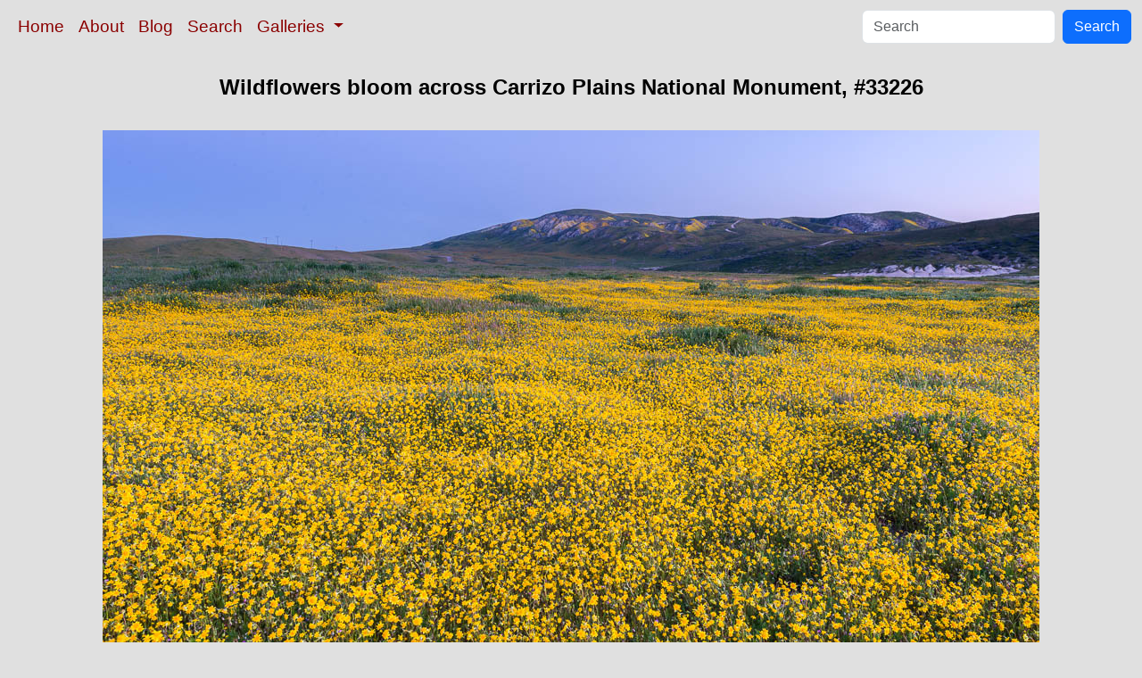

--- FILE ---
content_type: text/html; charset=UTF-8
request_url: https://www.oceanlight.com/spotlight.php?img=33226
body_size: 1963
content:
<!doctype html>
<html lang="en">

  <head>
    <meta charset="utf-8">
    <meta name="viewport" content="width=device-width, initial-scale=1, shrink-to-fit=no">
    <link href="https://cdn.jsdelivr.net/npm/bootstrap@5.3.8/dist/css/bootstrap.min.css" rel="stylesheet" integrity="sha384-sRIl4kxILFvY47J16cr9ZwB07vP4J8+LH7qKQnuqkuIAvNWLzeN8tE5YBujZqJLB" crossorigin="anonymous">
    <link rel="stylesheet" href="/responsive.css">
<meta content="Natural History Photography" name="Author" />
<meta content="Wildflowers bloom across Carrizo Plains National Monument, during the 2017 Superbloom. Wildflowers bloom across Carrizo Plains National Monument photograph." name="description" />
<meta content="Wildflowers bloom across Carrizo Plains National Monument photograph, natural history, wildlife, nature, image, underwater, information" name="keywords" />
    <meta property="og:title" content="Wildflowers bloom across Carrizo Plains National Monument, Carrizo Plain National Monument, California" />
    <meta property="og:type"  content="article" />
    <meta property="og:image" content="https://www.oceanlight.com/stock-photo/wildflowers-bloom-across-carrizo-plains-national-monument-image-33226-65034.jpg" />
    <meta property="og:url" content="https://www.oceanlight.com/spotlight.php?img=33226" />
    <meta property="og:sitename" content="Natural History Photography" />
    <meta property="og:description" content="Wildflowers bloom across Carrizo Plains National Monument, during the 2017 Superbloom. Wildflowers bloom across Carrizo Plains National Monument photograph." />
    <title>Wildflowers bloom across Carrizo Plains National Monument, Carrizo Plain National Monument, California</title>
  </head>

  <body>

    <nav class="navbar navbar-expand-sm navbar-light fixed-top" style="background-color: #e0e0e0;">
      <div class="container-fluid">
        <button class="navbar-toggler" type="button" data-bs-toggle="collapse" data-bs-target="#mynavbar">
          <span class="navbar-toggler-icon"></span>
        </button>
        <div class="collapse navbar-collapse" id="mynavbar">
          <ul class="navbar-nav me-auto">
            <li class="nav-item active">
              <a class="nav-link" href="https://www.oceanlight.com">Home</a>
            </li>
            <li class="nav-item">
              <a class="nav-link" href="https://www.oceanlight.com/about/">About</a>
            </li>
            <li class="nav-item">
              <a class="nav-link" href="https://www.oceanlight.com/log">Blog</a>
            </li>
            <li class="nav-item">
              <a class="nav-link" href="https://www.oceanlight.com/image_search.php">Search</a>
            </li>
            <li class="nav-item dropdown">
              <a class="nav-link dropdown-toggle" href="#" id="navbarDropdown" role="button" data-bs-toggle="dropdown" aria-expanded="false">
                Galleries
              </a>
              <ul class="dropdown-menu" aria-labelledby="navbarDropdown">
                <li><a class="dropdown-item" href="https://www.oceanlight.com/ocean_stock_photos.html">Ocean World</a></li>
                <li><a class="dropdown-item" href="https://www.oceanlight.com/wildlife_stock_photos.html">Wildlife</a></li>
                <li><a class="dropdown-item" href="https://www.oceanlight.com/national_park_photos.html">National Parks</a></li>
                <li><a class="dropdown-item" href="https://www.oceanlight.com/locations.html">Locations</a></li>
                <li><a class="dropdown-item" href="https://www.oceanlight.com/special_collections.html">Special Collections</a></li>
                <li><a class="dropdown-item" href="https://www.oceanlight.com/concepts.html">Concepts</a></li>
                <li><a class="dropdown-item" href="https://www.oceanlight.com/subjects.html">Subjects and Genres</a></li>
                <li><a class="dropdown-item" href="https://www.oceanlight.com/image_search.php">Search Stock Photos</a></li>
                <li><a class="dropdown-item" href="https://www.oceanlight.com/stocklist.php">Stocklist</a></li>
              </ul>
            </li>
          </ul>
          <form class="d-flex" action="https://www.oceanlight.com/lightbox.php" method="post">
            <input class="form-control me-2" type="text" id="ss" name="ss" placeholder="Search">
            <button class="btn btn-primary" type="button">Search</button>
          </form>
        </div>
      </div>
    </nav>

    <a name="top">
    </a>


    <div style="background-color: #e0e0e0;">
      <div class="container-fluid pt-3 pb-1">
        <div class="row justify-content-center">
          <div class="col text-center">
            <h1>Wildflowers bloom across Carrizo Plains National Monument, #33226</h1>
          </div>
        </div>
      </div>
    </div>

    <div class="container-fluid ">

      <div class="row align-items-start">
        <div class="col my-4 d-flex justify-content-center">
          <img src="/stock-photo/wildflowers-bloom-across-carrizo-plains-national-monument-image-33226-65034.jpg" class="img-fluid" alt="Wildflowers bloom across Carrizo Plains National Monument, during the 2017 Superbloom., natural history stock photograph, photo id 33226" title="Wildflowers bloom across Carrizo Plains National Monument, during the 2017 Superbloom., natural history stock photograph, photo id 33226" width="1050" height="677" />
        </div>
      </div>

      <div class="row">
        <div class="col m-4">
          <div class="text-left ">Wildflowers bloom across Carrizo Plains National Monument, during the 2017 Superbloom.<br /><br />Location: <a href="/lightbox.php?city=carrizo_plain_national_monument&amp;state=california&amp;country=usa">Carrizo Plain National Monument</a>, <a href="/lightbox.php?state=california&amp;country=usa">California</a><br />Image ID: <a href="/spotlight.php?img=33226">33226</a><br />Format: Digital 2:3</div>        <div class="text-left  mt-3">Keywords: <a href="https://www.oceanlight.com/bloom_photo.html"  title="Keywords: bloom">bloom</a>, <a href="https://www.oceanlight.com/california_photo.html"  title="Keywords: california">california</a>, <a href="https://www.oceanlight.com/carrizo_plain_national_monument_photo.html"  title="Keywords: carrizo plain national monument">carrizo plain national monument</a>, <a href="https://www.oceanlight.com/flower_photo.html"  title="Keywords: flower">flower</a>, <a href="https://www.oceanlight.com/nature_photo.html"  title="Keywords: nature">nature</a>, <a href="https://www.oceanlight.com/outside_photo.html"  title="Keywords: outside">outside</a>, <a href="https://www.oceanlight.com/plant_photo.html"  title="Keywords: plant">plant</a>, <a href="https://www.oceanlight.com/spring_photo.html"  title="Keywords: spring">spring</a>, <a href="https://www.oceanlight.com/superbloom_photo.html"  title="Keywords: superbloom">superbloom</a></div>
        <div class="text-left  mt-3"><a href="https://www.oceanlight.com/print.php?img=33226" title="Click To Order A Print Of This Image">Purchase a print of this image</a><br /></div>
        <div class="text-left  mt-3">Copyright &copy; Phillip Colla / Oceanlight.com, all rights reserved worldwide.</div>
        <div class="text-left  mt-3">This professional quality stock photo can be licensed in high resolution form by contacting the photographer: Phillip Colla, <a href="mailto:photos@oceanlight.com">photos@oceanlight.com</a>, (760) 707-7153, <a href="https://www.oceanlight.com/about">more info and photographer bio</a>.</div>
        </div>
      </div>

    </div>

    <script src="https://cdn.jsdelivr.net/npm/bootstrap@5.3.8/dist/js/bootstrap.bundle.min.js" integrity="sha384-FKyoEForCGlyvwx9Hj09JcYn3nv7wiPVlz7YYwJrWVcXK/BmnVDxM+D2scQbITxI" crossorigin="anonymous"></script>

  </body>

</html>
